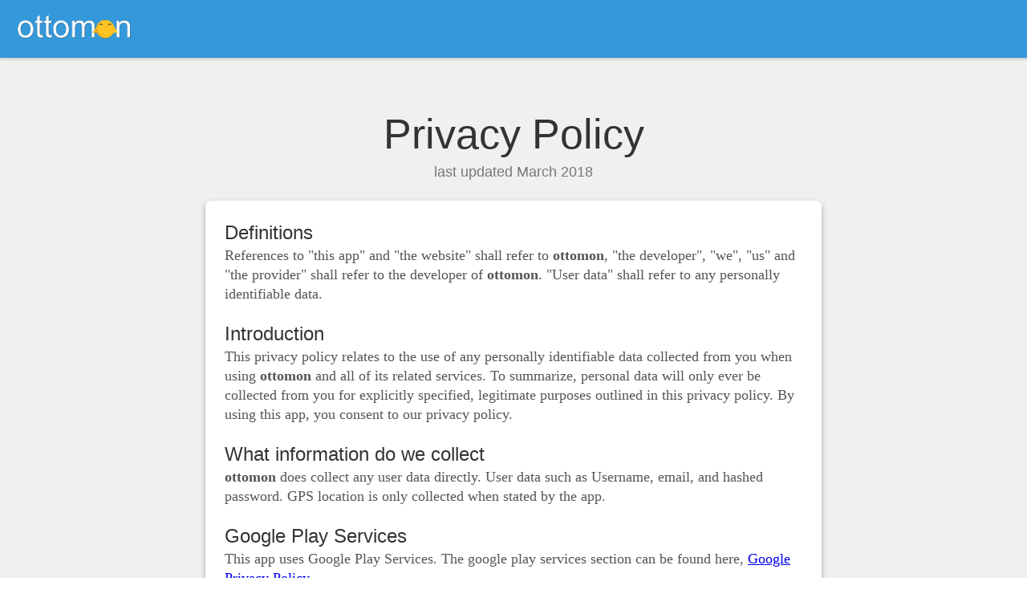

--- FILE ---
content_type: text/html; charset=utf-8
request_url: https://www.ottomon.net/privacy
body_size: 6970
content:
<!DOCTYPE html>
<html lang="en">
	<head>
		<meta charset="UTF-8">
		<meta name="viewport" content="width=device-width, initial-scale=1.0" />
		<title>Privacy Policy - ottomon</title>
		<meta name="twitter:card" content="summary" />
<meta name="twitter:domain" content="www.ottomon.net" />
<meta name="twitter:site" content="@iamottomon" />
<meta name="keywords" content="ottomon privacy, ottomon privacy policy, privacy policy" />
<meta name="description" content="Please read ottomon privacy and policy. We respect our users privacy and want to be as transparent as possible about how your data is collected or used." />
<meta property="og:site_name" content="ottomon" />
<meta property="og:type" content="App" />
<meta property="og:title" content="ottomon Privacy Policy" />
<meta property="og:description" content="Please read ottomon privacy and policy. We respect our users privacy and want to be as transparent as possible about how your data is collected or used." />
<meta property="og:image" content="https://www.ottomon.net/images/logo.png" />		<link rel="apple-touch-icon" sizes="180x180" href="/apple-touch-icon.png">
		<link rel="icon" type="image/png" sizes="32x32" href="/favicon-32x32.png">
		<link rel="icon" type="image/png" sizes="16x16" href="/favicon-16x16.png">
		<link rel="manifest" href="/manifest.json">
		<link rel="mask-icon" href="/safari-pinned-tab.svg" color="#ffc422">
		<meta name="theme-color" content="#ffffff">
        <meta name="mobile-web-app-capable" content="yes" />
        <!--meta name="apple-mobile-web-app-capable" content="yes" /-->
		<link type="text/plain" rel="author" href="http://www.ottomon.net/humans.txt" />
						<link rel="canonical" href="https://www.ottomon.net/privacy" />
				<link rel="alternate" type="application/rss+xml" title="ottomon Blog" href="http://www.ottomon.net/blog/feed.rss">

        <!-- Global site tag (gtag.js) - Google Analytics -->
<script async src="https://www.googletagmanager.com/gtag/js?id=UA-111380023-1"></script>
<script>
  window.dataLayer = window.dataLayer || [];
  function gtag(){dataLayer.push(arguments);}
  gtag('js', new Date());

  gtag('config', 'UA-111380023-1');
</script>
		<style type="text/css">   html,body,div,span,applet,object,iframe,h1,h2,h3,h4,h5,h6,p,blockquote,pre,a,abbr,acronym,address,big,cite,code,del,dfn,em,img,ins,kbd,q,s,samp,small,strike,strong,sub,sup,tt,var,b,u,i,center,dl,dt,dd,ol,ul,li,fieldset,form,label,legend,table,caption,tbody,tfoot,thead,tr,th,td,article,aside,canvas,details,embed,figure,figcaption,footer,header,hgroup,menu,nav,output,ruby,section,summary,time,mark,audio,video {margin: 0;padding: 0;border: 0;font-size: 100%;font: inherit;vertical-align: baseline;box-sizing:border-box;}  article,aside,details,figcaption,figure,footer,header,hgroup,menu,nav,section {display: block;} body {line-height: 1;} ol,ul {list-style: none;} blockquote,q {quotes: none;} blockquote:before,blockquote:after,q:before,q:after {content: '';content: none;} table {border-collapse: collapse;border-spacing: 0;}  body {font: 14px/18px Helvetica,Arial,sans-serif;background-color:#fff;} .clear {clear:both} .hidden{display: none;} img {border:none;}  b,strong {font-weight:bold;} .page-container { min-height: 300px; } @keyframes btn-click { from { width:30px; height:30px; opacity:1; } to { width:150px; height:150px; opacity: 0; } } .btn { position: relative; top: 0; border: none; padding: 12px 16px; background-color: #ffc422; color: #111; font-weight: bold; border-radius: 4px; box-shadow: 0 2px 2px rgba(0,0,0,.16); border-bottom: 1px solid #d8a928; outline: none; transition: background-color .2s,box-shadow .2s; overflow:hidden; cursor:pointer; -webkit-tap-highlight-color: transparent; display:inline-block; } a.btn { text-decoration: none; } .btn:active::after { position: absolute; content:" "; top:50%; left:50%; transform: translateX(-50%) translateY(-50%); background-color:rgba(0,0,0,.1); display:block; border-radius: 50%; animation: btn-click ease-out .5s normal; } .btn.animate::after { position: absolute; content:" "; top:var(--coord-y); left:var(--coord-x); transform: translateX(-50%) translateY(-50%); background-color:rgba(0,0,0,.1); display:block; border-radius: 50%; animation: btn-click ease-out .5s normal; } .btn:hover { top:-1px; background-color:#ffc82f; border-bottom-width: 2px; box-shadow: 0px 2px 4px rgba(0,0,0,.16); } .btn:active { top:1px; background-color: #ecb620; box-shadow: 0px 1px 1px rgba(0,0,0,.16); border-bottom-width: 0; } .btn.primary { background-color:#2980b9; color:#fff; border-bottom-color: #1e608c; } .btn.primary:hover { background-color:#3498db; } .btn.primary:active { background-color:#2672a5; } .btn.danger { background-color:#c0392b; color:#fff; border-bottom-color: #9e2f23; } .btn.danger:hover { background-color:#de4434; } .btn.danger:active { background-color:#a93226; } .btn.warning { background-color:#f1c40f; color:#fff; border-bottom-color: #caa40d; } .btn.warning:hover { background-color:#ffd323; } .btn.warning:active { background-color:#deb40d; } .btn[disabled]{ color:#999; background-color: #d0d0d0; border-bottom-color: #aaa; } .btn[disabled]:hover { top:0 !important; background-color: #d0d0d0; border-bottom-width: 1px; box-shadow: 0 2px 2px rgba(0,0,0,.16); } @keyframes page-load { from { background-color: #ffc422; } to { background-color: #c0392b; } } @media (max-width:768px) { .url-loading .page-loading { position:fixed; top:0; left:0; height:2px; width:100%; z-index: 10; background-color:#ffc422; box-shadow:0 2px 2px rgba(0,0,0,.2); animation: page-load infinite alternate 1s; } } .connection-status { bottom:-32px; position:fixed; width:100%; background-color:#333; color:#fff; padding:3px 6px; transition: bottom .5s; z-index: 1; } .connection-status.connection-status--off{ bottom:0; }   .top-header { background-color: #3498db; padding: 6px 12px; height:72px; position: relative; z-index: 2; box-shadow: 0 2px 3px rgba(0,0,0,.16);}.top-header__box{ margin: 0 auto; max-width:1340px; position: relative; width: 100%;}.top-header__logo { float:left;}.top-header__logo a img { width:160px;}.top-header__nav { float:right; padding-top: 6px;}.top-header__nav a { display:block; padding:12px; color:#fff; text-decoration: none; font-size:24px; }@media (max-width: 1024px) { .top-header { padding:6px 0 12px 12px; } .top-header__logo a { display: block; width:64px; height: 64px; overflow: hidden; background:url(https://www.ottomon.net/images/mascot.svg) no-repeat 0 0; background-size: 100%; } .top-header__logo a img { display: none; } }.page-privacy { background-color:#f0f0f0; padding:60px 0;}.privacy__hdr { max-width: 1024px; margin:0 auto; margin-bottom: 24px; text-align: center; }.privacy__hdr h1 { font-size: 52px; line-height: 1.35em; color:#333;}.privacy__hdr p { color:#777; font-size: 18px; line-height: 1.35em;}.privacy__content { max-width: 768px; margin:12px auto; padding:12px 24px; background-color:#fff; box-shadow: 0 3px 7px rgba(0,0,0,0.3); border-radius: 7px;}.privacy__content-box { margin:12px auto;}.privacy__content-box h2 { font-size: 24px; line-height: 1.35em; color:#333;}.privacy__content-box p { color:#555; margin-bottom: 22px; font-family: times,georgia,serif; font-size:18px; line-height: 1.35em;}  .page-footer { background-color:#f0f0f0; } .footer-section { margin:0 auto 0 auto; max-width: 1028px; padding:16px 24px; } .footer-section__hdr h4 { color:#333; font-size: 18px; line-height: 1.35em; } .footer-links { padding-top:24px; border-top:1px solid rgba(0,0,0,.16); } .footer-links ul{ display: inline-block; } .footer-links ul li { display:inline-block; margin:8px 12px; } .footer-links ul li a { color:#555; text-decoration: none; } .footer-links ul li a:hover { color:#777; } .footer__social { display: inline-block; position: relative; top: 6px; } .ft-soc__link { display:inline-block; margin-right: 12px; width:24px; height:24px; background:url(https://www.ottomon.net/images/social-icon.png) no-repeat 0 0; overflow: hidden; line-height: 3em; text-indent: 32px; background-color:#cdcdcd; border-radius: 4px; transition: background-color .2s; } .ft-soc__link:hover { background-color:#ffc422; } .ft-soc__twitter { background-position: -59px -6px; } .ft-soc__fb { background-position: -8px -5px; } .ft-soc__instagram { background-position: -159px -5px; } .ft-soc__youtube { background-position: -206px -5px; } .footer-copyright { padding-top:24px; border-top:1px solid rgba(0,0,0,.16); color:#555; text-align: center; } @media (max-width: 480px) { .footer__social { display: flex; justify-content: center; margin:12px 0; } .footer-links ul { text-align: center; } }</style>	</head>
	<body>
		<header class="top-header">
	<div class="top-header__box">
		<div class="top-header__logo">
			<a href="/">
				<img src="https://www.ottomon.net/images/ottologo.png" alt="ottomon" />
			</a>
		</div>
			</div>
	
</header>        <section class="page-container">
		<section class="static-page page-privacy">
    <header class="privacy__hdr">
        <h1>Privacy Policy</h1>
        <p>last updated March 2018</p>
    </header>
    <div class="privacy__content">
        <div class="privacy__content-box">
            <h2>Definitions</h2>
            <p>References to "this app" and "the website" shall refer to 
                <strong>ottomon</strong>, "the developer", "we", 
                "us" and "the provider" shall refer to the developer of <strong>ottomon</strong>.
                "User data" shall refer to any personally identifiable data.
            </p>
        </div>
        <div class="privacy__content-box">
            <h2>Introduction</h2>
            <p>This privacy policy relates to the use of any personally identifiable data collected from you when using <strong>ottomon</strong> and all of its related services. To summarize, personal data will only ever be collected from you for explicitly specified, legitimate purposes outlined in this privacy policy. By using this app, you consent to our privacy policy.
            </p>
        </div>
        <div class="privacy__content-box">
            <h2>What information do we collect</h2>
            <p><strong>ottomon</strong> does collect any user data directly. User data such as Username, email, and hashed password. GPS location is only collected when stated by the app.
            </p>
        </div>
        <div class="privacy__content-box">
            <h2>Google Play Services</h2>
            <p>This app uses Google Play Services. The google play services section can be found here, <a href="https://www.google.com/policies/privacy/">Google Privacy Policy</a></p>
            
        </div>
        <div class="privacy__content-box">
            <h2>Sensitive Permissions</h2>
            <p>This app requires the camera permission and GPS location permission. 
				Both of these permissions are considered sensitive permissions and require us to explain why we are using them.
				The camera is used only for the purpose of scanning barcodes and qrcodes when using the qr code 
				and barcode scans. The GPS permission is used so that you can locate where the object is scanned.
            </p>
        </div>
        <div class="privacy__content-box">
            <h2>Crash and Log Data</h2>
            <p><strong>ottomon</strong> sends anonymous log data to Google Play in the event of a crash. This anonymous data is then used by the developer for the sole purpose of improving the app. This Log Data may include information such as your device's android version, details of what error caused the crash and the rough time and date of the crash.
            </p>
        </div>
        <div class="privacy__content-box">
            <h2>Links to Other Sites</h2>
            <p>This app may frame or contain references or links to other websites that are not operated by this app's developer (these sites will hereafter be referred to as "third party site"). The credits section of this app frames and contains links to third party sites for the sole purpose of attributing the creators of various assets used in the app in compliance with the licenses under which those assets are provided. If you click on a third-party link, you will be redirected to an external site. The developer does not own or operate any of the third party sites linked in this app and this privacy policy does not apply to any third party sites or services. We strongly suggest that you review the Privacy Policy of any site or service that is linked by this app before visiting it or contact that third party site or service directly for information on their privacy policy. The developer assumes no responsibility for the content, privacy policies, or practices of any third-party site or service linked in this app. The presence of any third party link does not imply any kind of endorsement on our behalf of the third party site or service nor does it imply their endorsement of our app.
            </p>
        </div>
        <div class="privacy__content-box">
            <h2>Children’s Privacy</h2>
            <p>This app does not target anyone under the age of 13. We are in compliance with the requirements of COPPA (Children Online Privacy Protection Act). We do not directly collect any information from anyone under 13 years of age.
            </p>
        </div>
        <div class="privacy__content-box">
            <h2>Terms of use</h2>
            <p>Please review the terms of use contained within our app on the about page establishing the use, disclaimers and limitations of liability governing the use of our app.
            </p>
        </div>
        <div class="privacy__content-box">
            <h2>Changes to our Privacy Policy</h2>
            <p>This privacy policy may be updated from time to time. In the event of an update, 
				the last updated field at the top of this page will be updated. You are advised to 
				review this page from time to time to stay informed about how we collect and use personally 
				identifiable information and what we do to protect it. 
				Changes posted on this page are effective immediately.
            </p>
        </div>
        <div class="privacy__content-box">
            <h2>Contact Us</h2>
            <p>Any questions regarding this privacy policy can be sent to iamottomon@gmail.com</p>
        </div>

    </div>
</section>        </section>
        <footer class="page-footer">
	<div class="footer-section">
		<div class="footer-section__hdr">
			<h4>Sitemap</h4>
		</div>
		<div class="footer-links">
			<ul>
				<li><a href="/about">About Us</a></li>
				<li><a href="/blog">Blog</a></li>
				<li><a href="/privacy">Privacy Policy</a></li>
				<li><a href="/help">Help</a></li>
				<li><a href="/contact">Contact Us</a></li>
				<li><a href="/legal">Legal</a></li>
			</ul>

			<div class="footer__social">
				<a href="https://www.twitter.com/iamottomon" class="ft-soc__link ft-soc__twitter" title="Twitter">Twitter</a>
				<a href="https://www.facebook.com/Ottomon-568689356832957/" class="ft-soc__link ft-soc__fb" title="Facebook">Facebook</a>
				<a href="https://www.instagram.com/iamottomon" class="ft-soc__link ft-soc__instagram" title="Instagram">Instagram</a>
				<a href="https://www.youtube.com/channel/UCP9j59TL0Mi96qmh3Pgy1rA" class="ft-soc__link ft-soc__youtube" title="YouTube">YouTube</a>
			</div>
		</div>

	</div>

	<div class="footer-section">
		<div class="footer-copyright">
			<p>ottomon &copy; 2017</p>
		</div>
	</div>
</footer>
        <div class="page-loading"></div>
        <script>Array.prototype.isArray=true;if(!String.prototype.trim){String.prototype.trim=function(){return this.replace(/^[\s\uFEFF\xA0]+|[\s\uFEFF\xA0]+$/g,'');};}
var Ajax={request:function(url,method,data,success,failure){var xhr=window.ActiveX?new ActiveXObject("Microsoft.XMLHTTP"):new XMLHttpRequest();method=method.toUpperCase();xhr.onreadystatechange=function(){if(xhr.readyState===4&&xhr.status===200){sdom.connectionStatus(true);var response=JSON.parse(xhr.responseText);typeof success==="undefined"?true:success(response);}else if(xhr.readyState===4){sdom.connectionStatus(false);typeof failure==="undefined"?true:failure();}};xhr.open(method,url,true);if(method==="POST"){xhr.setRequestHeader('X-Requested-With','XMLHttpRequest');if(typeof data==="string"){xhr.setRequestHeader('Content-Type','application/x-www-form-urlencoded');}
xhr.send(data);}else{xhr.send();}}};var Buttons={init:function(){var btns=sdom.byClass("btn"),l=btns.length,i=0;function onMouseDown(event){var scrollTop=document.body.scrollTop,position=Buttons.getPosition(this),x=event.pageX-position.left,y=event.pageY-position.top-scrollTop;Buttons.onclick(this,x,y);}
for(;i<l;i++){btns[i].onmousedown=onMouseDown;}},onclick:function(self,x,y){self.setAttribute("style","--coord-x: "+x+"px;--coord-y: "+y+"px;");self.classList.add("animate");setTimeout(function(){self.classList.remove("animate");},400);},getPosition:function(el){var x=0,y=0;while(el&&!isNaN(el.offsetLeft)&&!isNaN(el.offsetTop)){x+=el.offsetLeft-el.scrollLeft;y+=el.offsetTop-el.scrollTop;el=el.offsetParent;}
return{top:y,left:x};}};var Anchors={init:function(){var body=document.body||document.getElementsByTagName("body")[0];window.onbeforeunload=function(){body.className+=" url-loading";};return;}};var sdom={init:function(){Buttons.init();Anchors.init();},byClass:(function(){if("getElementsByClassName"in document){return function(cl,ctx){return(ctx||document).getElementsByClassName(cl);};}
return function(cl,ctx){var d=ctx||document;var all=d.getElementsByTagName("*"),i=0,l=all.length,elems=[];for(;i<l;i++){if(all[i].className.indexOf(cl)!==-1){elems.push(all[i]);}}
return elems;};})(),dateToTimeAgo:function(dateStr){var now=new Date();now.setTime(now.getTime());var strDate=dateStr+(dateStr.indexOf("Z")!==-1?"":"Z");var utc=new Date(strDate);var local=new Date(dateStr);var diff=now.getTime()-utc.getTime();var time=Math.round(diff/1000);var timeStr="Just now",min=local.getMinutes()>9?local.getMinutes():"0"+local.getMinutes(),sec=local.getSeconds()>9?local.getSeconds():"0"+local.getSeconds();var fullString=local.getFullYear()+"-"+(local.getMonth()+1)+"-"+local.getDate()+" "+local.getHours()+":"+min+":"+sec;if(time>9){if(time<60){timeStr="less than a minute ago";}else if(time<3600){time=Math.round(time / 60);var minStr=time<2?" minute":" minutes";timeStr=time+minStr+" ago";}else if(time<82800){time=Math.round(time / 3600);timeStr=time+" hours ago";}else{timeStr=fullString;}}
return timeStr;},serialize:function(form){var strArr=[];for(var i=0,l=form.length;i<l;i++){if(form[i].name&&form[i].type!=="submit"){strArr.push(encodeURIComponent(form[i].name)+"="+encodeURIComponent(form[i].value));}}
return strArr.join("&");},query:(function(){var get={push:function(key,value){var cur=this[key];if(cur.isArray){this[key].push(value);}else{this[key]=[];this[key].push(cur);this[key].push(value);}}},search=document.location.search,decode=function(s,boo){var a=decodeURIComponent(s.split("+").join(" "));return boo?a.replace(/\s+/g,''):a;};search.replace(/\??(?:([^=]+)=([^&]*)&?)/g,function(a,b,c){if(get[decode(b,true)]){get.push(decode(b,true),decode(c));}else{get[decode(b,true)]=decode(c);}});return get;})(),post:function(option){if(!option.url||!option.data){alert("Error in Ajax POST Call");return;}
Ajax.request(option.url,"POST",option.data,option.success,option.error);return true;},get:function(option){if(!option.url){alert("Error in Ajax GET Call");return;}
Ajax.request(option.url,"GET",option.data,option.success,option.error);return true;},addEvent:(function(){if(window.addEventListener){return function(object,event,fn){object.addEventListener(event,fn,false);};}
return function(object,event,fn){object.attachEvent('on'+event,function(e){var ev=e||window.event;ev.target=ev.srcElement;ev.currentTarget=object;ev.preventDefault=ev.preventDefault||function(){ev.returnValue=false;};ev.stopPropagation=ev.stopPropagation||function(){ev.cancelBubble=true;};fn.call(object,ev);});};})(),removeEvent:(function(){if(window.removeEventListener){return function(object,event,fn){object.removeEventListener(event,fn,false);};}
return function(object,event,fn){object.detachEvent('on'+event,fn);};})(),load:function(fn){this.addEvent(window,"load",fn);},connectionStatus:function(isActive){var div=document.getElementById("connection-status")||document.createElement("div");var cl="connection-status";div.className=cl;if(!isActive){cl="connection-status connection-status--off";}
setTimeout(function(){div.className=cl;},16);if(!div.id){div.id="connection-status";div.innerHTML="No internet detected. Please connect to the internet.";document.body.appendChild(div);}}};sdom.load(function(){sdom.init();});</script>	</body>
</html>
<!-- Generated by otto-blog-nyc1-01 -->